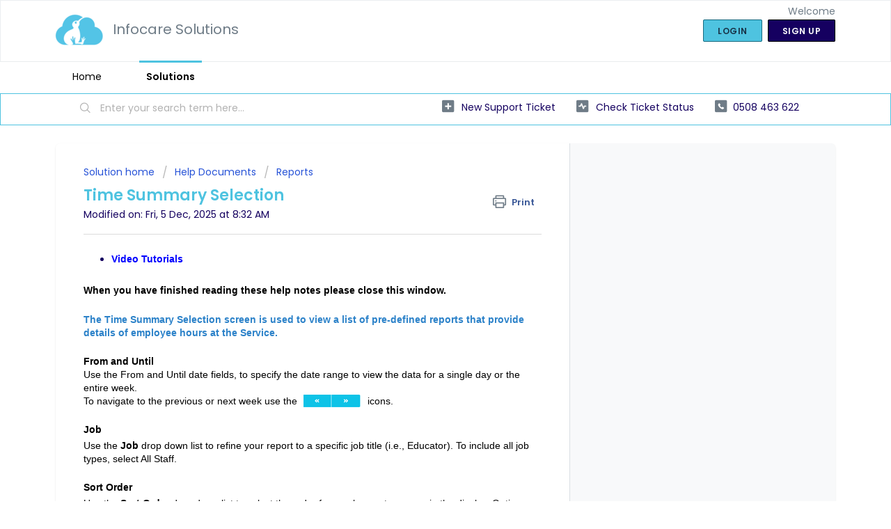

--- FILE ---
content_type: text/html; charset=utf-8
request_url: https://support.infocaresolutions.co.nz/support/solutions/articles/48001190456-time-summary-selection
body_size: 10069
content:
<!DOCTYPE html>
       
        <!--[if lt IE 7]><html class="no-js ie6 dew-dsm-theme " lang="en" dir="ltr" data-date-format="non_us"><![endif]-->       
        <!--[if IE 7]><html class="no-js ie7 dew-dsm-theme " lang="en" dir="ltr" data-date-format="non_us"><![endif]-->       
        <!--[if IE 8]><html class="no-js ie8 dew-dsm-theme " lang="en" dir="ltr" data-date-format="non_us"><![endif]-->       
        <!--[if IE 9]><html class="no-js ie9 dew-dsm-theme " lang="en" dir="ltr" data-date-format="non_us"><![endif]-->       
        <!--[if IE 10]><html class="no-js ie10 dew-dsm-theme " lang="en" dir="ltr" data-date-format="non_us"><![endif]-->       
        <!--[if (gt IE 10)|!(IE)]><!--><html class="no-js  dew-dsm-theme " lang="en" dir="ltr" data-date-format="non_us"><!--<![endif]-->
	<head>
		
		<!-- Title for the page -->
<title> Time Summary Selection : Infocare Solutions </title>

<!-- Meta information -->

      <meta charset="utf-8" />
      <meta http-equiv="X-UA-Compatible" content="IE=edge,chrome=1" />
      <meta name="description" content= "" />
      <meta name="author" content= "" />
       <meta property="og:title" content="Time Summary Selection" />  <meta property="og:url" content="https://support.infocaresolutions.co.nz/support/solutions/articles/48001190456-time-summary-selection" />  <meta property="og:description" content="  Video Tutorials    When you have finished reading these help notes please close this window.   The Time Summary Selection screen is used to view a list of pre-defined reports that provide details of employee hours at the Service.       From and ..." />  <meta property="og:image" content="https://s3.amazonaws.com/cdn.freshdesk.com/data/helpdesk/attachments/production/48065557993/logo/z2mGv5IIk36JMERPRyRhiUKI_PwB6UQoPA.png?X-Amz-Algorithm=AWS4-HMAC-SHA256&amp;amp;X-Amz-Credential=AKIAS6FNSMY2XLZULJPI%2F20260115%2Fus-east-1%2Fs3%2Faws4_request&amp;amp;X-Amz-Date=20260115T192807Z&amp;amp;X-Amz-Expires=604800&amp;amp;X-Amz-SignedHeaders=host&amp;amp;X-Amz-Signature=1dd37138fd0dae4b819151181bafa4c025f787bb28fc3d5764e10e132ce7641a" />  <meta property="og:site_name" content="Infocare Solutions" />  <meta property="og:type" content="article" />  <meta name="twitter:title" content="Time Summary Selection" />  <meta name="twitter:url" content="https://support.infocaresolutions.co.nz/support/solutions/articles/48001190456-time-summary-selection" />  <meta name="twitter:description" content="  Video Tutorials    When you have finished reading these help notes please close this window.   The Time Summary Selection screen is used to view a list of pre-defined reports that provide details of employee hours at the Service.       From and ..." />  <meta name="twitter:image" content="https://s3.amazonaws.com/cdn.freshdesk.com/data/helpdesk/attachments/production/48065557993/logo/z2mGv5IIk36JMERPRyRhiUKI_PwB6UQoPA.png?X-Amz-Algorithm=AWS4-HMAC-SHA256&amp;amp;X-Amz-Credential=AKIAS6FNSMY2XLZULJPI%2F20260115%2Fus-east-1%2Fs3%2Faws4_request&amp;amp;X-Amz-Date=20260115T192807Z&amp;amp;X-Amz-Expires=604800&amp;amp;X-Amz-SignedHeaders=host&amp;amp;X-Amz-Signature=1dd37138fd0dae4b819151181bafa4c025f787bb28fc3d5764e10e132ce7641a" />  <meta name="twitter:card" content="summary" />  <link rel="canonical" href="https://support.infocaresolutions.co.nz/support/solutions/articles/48001190456-time-summary-selection" /> 

<!-- Responsive setting -->
<link rel="apple-touch-icon" href="https://s3.amazonaws.com/cdn.freshdesk.com/data/helpdesk/attachments/production/48065558012/fav_icon/rCtF0GqMEm9JeT5TJ-64geffVOyFz4j3tg.png" />
        <link rel="apple-touch-icon" sizes="72x72" href="https://s3.amazonaws.com/cdn.freshdesk.com/data/helpdesk/attachments/production/48065558012/fav_icon/rCtF0GqMEm9JeT5TJ-64geffVOyFz4j3tg.png" />
        <link rel="apple-touch-icon" sizes="114x114" href="https://s3.amazonaws.com/cdn.freshdesk.com/data/helpdesk/attachments/production/48065558012/fav_icon/rCtF0GqMEm9JeT5TJ-64geffVOyFz4j3tg.png" />
        <link rel="apple-touch-icon" sizes="144x144" href="https://s3.amazonaws.com/cdn.freshdesk.com/data/helpdesk/attachments/production/48065558012/fav_icon/rCtF0GqMEm9JeT5TJ-64geffVOyFz4j3tg.png" />
        <meta name="viewport" content="width=device-width, initial-scale=1.0, maximum-scale=5.0, user-scalable=yes" /> 
		
		<!-- Adding meta tag for CSRF token -->
		<meta name="csrf-param" content="authenticity_token" />
<meta name="csrf-token" content="NxzzCwCJNkkh0XbyfVDX79+jZhuw7Ow4qhq7LTGa1z9X0ld9FDqImF8anm2pbqgX9MWNzvj0BQ2NfyI0Aw6iSg==" />
		<!-- End meta tag for CSRF token -->
		
		<!-- Fav icon for portal -->
		<link rel='shortcut icon' href='https://s3.amazonaws.com/cdn.freshdesk.com/data/helpdesk/attachments/production/48065558012/fav_icon/rCtF0GqMEm9JeT5TJ-64geffVOyFz4j3tg.png' />

		<!-- Base stylesheet -->
 
		<link rel="stylesheet" media="print" href="https://assets4.freshdesk.com/assets/cdn/portal_print-6e04b27f27ab27faab81f917d275d593fa892ce13150854024baaf983b3f4326.css" />
	  		<link rel="stylesheet" media="screen" href="https://assets9.freshdesk.com/assets/cdn/falcon_portal_utils-a58414d6bc8bc6ca4d78f5b3f76522e4970de435e68a5a2fedcda0db58f21600.css" />	

		
		<!-- Theme stylesheet -->

		<link href="/support/theme.css?v=4&amp;d=1655263791" media="screen" rel="stylesheet" type="text/css">

		<!-- Google font url if present -->
		<link href='https://fonts.googleapis.com/css?family=Poppins:regular,600,700' rel='stylesheet' type='text/css' nonce='ZDVmy2yHHrsEkdAxFyySVg=='>

		<!-- Including default portal based script framework at the top -->
		<script src="https://assets2.freshdesk.com/assets/cdn/portal_head_v2-d07ff5985065d4b2f2826fdbbaef7df41eb75e17b915635bf0413a6bc12fd7b7.js"></script>
		<!-- Including syntexhighlighter for portal -->
		<script src="https://assets7.freshdesk.com/assets/cdn/prism-841b9ba9ca7f9e1bc3cdfdd4583524f65913717a3ab77714a45dd2921531a402.js"></script>

		

		<!-- Access portal settings information via javascript -->
		 <script type="text/javascript">     var portal = {"language":"en","name":"Infocare Solutions","contact_info":"","current_page_name":"article_view","current_tab":"solutions","vault_service":{"url":"https://vault-service.freshworks.com/data","max_try":2,"product_name":"fd"},"current_account_id":1187965,"preferences":{"bg_color":"#ffffff","header_color":"#ffffff","help_center_color":"#ffffff","footer_color":"#150060","tab_color":"#ffffff","tab_hover_color":"#4ec3e0","btn_background":"#150060","btn_primary_background":"#4ec3e0","baseFont":"Poppins","textColor":"#150060","headingsFont":"Poppins","headingsColor":"#4ec3e0","linkColor":"#150060","linkColorHover":"#4ec3e0","inputFocusRingColor":"#4ec3e0","nonResponsive":"false","personalized_articles":true},"image_placeholders":{"spacer":"https://assets4.freshdesk.com/assets/misc/spacer.gif","profile_thumb":"https://assets7.freshdesk.com/assets/misc/profile_blank_thumb-4a7b26415585aebbd79863bd5497100b1ea52bab8df8db7a1aecae4da879fd96.jpg","profile_medium":"https://assets2.freshdesk.com/assets/misc/profile_blank_medium-1dfbfbae68bb67de0258044a99f62e94144f1cc34efeea73e3fb85fe51bc1a2c.jpg"},"falcon_portal_theme":true,"current_object_id":48001190456};     var attachment_size = 20;     var blocked_extensions = "";     var allowed_extensions = "";     var store = { 
        ticket: {},
        portalLaunchParty: {} };    store.portalLaunchParty.ticketFragmentsEnabled = false;    store.pod = "us-east-1";    store.region = "US"; </script> 


			
	</head>
	<body>
            	
		
		
		
	<header class="banner">
		<div class="banner-wrapper page">
			<div class="banner-title">
				<a href="https://www.infocaresolutions.co.nz/"class='portal-logo'><span class="portal-img"><i></i>
                    <img src='https://s3.amazonaws.com/cdn.freshdesk.com/data/helpdesk/attachments/production/48065557993/logo/z2mGv5IIk36JMERPRyRhiUKI_PwB6UQoPA.png' alt="Logo"
                        onerror="default_image_error(this)" data-type="logo" />
                 </span></a>
				<h1 class="ellipsis heading">Infocare Solutions</h1>
			</div>
			<nav class="banner-nav">
				 <div class="welcome">Welcome <b></b> </div>  <b><a href="/support/login"><b>Login</b></a></b> &nbsp;<b><a href="/support/signup"><b>Sign up</b></a></b>
			</nav>
		</div>
	</header>
	<nav class="page-tabs">
		<div class="page no-padding no-header-tabs">
			
				<a data-toggle-dom="#header-tabs" href="#" data-animated="true" class="mobile-icon-nav-menu show-in-mobile"></a>
				<div class="nav-link" id="header-tabs">
					
						
							<a href="/support/home" class="">Home</a>
						
					
						
							<a href="/support/solutions" class="active">Solutions</a>
						
					
				</div>
			
		</div>
	</nav>

<!-- Search and page links for the page -->

	<section class="help-center-sc rounded-6">
		<div class="page no-padding">
		<div class="hc-search">
			<div class="hc-search-c">
				<form class="hc-search-form print--remove" autocomplete="off" action="/support/search/solutions" id="hc-search-form" data-csrf-ignore="true">
	<div class="hc-search-input">
	<label for="support-search-input" class="hide">Enter your search term here...</label>
		<input placeholder="Enter your search term here..." type="text"
			name="term" class="special" value=""
            rel="page-search" data-max-matches="10" id="support-search-input">
	</div>
	<div class="hc-search-button">
		<button class="btn btn-primary" aria-label="Search" type="submit" autocomplete="off">
			<i class="mobile-icon-search hide-tablet"></i>
			<span class="hide-in-mobile">
				Search
			</span>
		</button>
	</div>
</form>
			</div>
		</div>
		<div class="hc-nav  nav-with-contact ">
			 <nav>   <div>
              <a href="/support/tickets/new" class="mobile-icon-nav-newticket new-ticket ellipsis" title="New support ticket">
                <span> New support ticket </span>
              </a>
            </div>   <div>
              <a href="/support/tickets" class="mobile-icon-nav-status check-status ellipsis" title="Check ticket status">
                <span>Check ticket status</span>
              </a>
            </div>   <div> <a href="tel:0508 463 622" class="mobile-icon-nav-contact contact-info ellipsis">
            <span dir='ltr'>0508 463 622</span>
           </a> </div>  </nav>
		</div>
		</div>
	</section>



<div class="page">
	
	
	<!-- Search and page links for the page -->
	

	<!-- Notification Messages -->
	 <div class="alert alert-with-close notice hide" id="noticeajax"></div> 

	
	<div class="c-wrapper">		
		<section class="main content rounded-6 min-height-on-desktop fc-article-show" id="article-show-48001190456">
	<div class="breadcrumb">
		<a href="/support/solutions"> Solution home </a>
		<a href="/support/solutions/48000451210">Help Documents</a>
		<a href="/support/solutions/folders/48000674951">Reports</a>
	</div>
	<b class="page-stamp page-stamp-article">
		<b class="icon-page-article"></b>
	</b>

	<h2 class="heading">Time Summary Selection
	 	<a href="#"
            class="solution-print--icon print--remove"
 			title="Print this Article"
 			arial-role="link"
 			arial-label="Print this Article"
			id="print-article"
 		>
			<span class="icon-print"></span>
			<span class="text-print">Print</span>
 		</a>
	</h2>
	
	<p>Modified on: Fri, 5 Dec, 2025 at  8:32 AM</p>
	<hr />
	

	<article class="article-body" id="article-body" rel="image-enlarge">
		<ul><li><span style="font-size:14px;font-family:&quot;Arial&quot;,sans-serif;"><a href="http://info-care.biz/VideoTutorials.html"><strong><span style="color: blue;">Video Tutorials</span></strong></a></span></li></ul><p><br><span dir="ltr" style="font-size:14px;font-family:&quot;Arial&quot;,sans-serif;color:black;"><span dir="ltr" style="font-size:14px;font-family:&quot;Arial&quot;,sans-serif;color:black;"><strong>When you have finished reading these help notes please close this window.</strong></span></span></p><p><span dir="ltr" style="font-size:14px;font-family:&quot;Arial&quot;,sans-serif;color:black;"><span dir="ltr" style="font-size:14px;font-family:&quot;Arial&quot;,sans-serif;color:black;"><br><span dir="ltr" style="font-size: 14px; font-family: Arial, sans-serif; color: rgb(44, 130, 201);"><strong>The Time Summary Selection screen is used to view a list of pre-defined reports that provide details of employee hours at the Service. &nbsp; </strong></span></span></span><br><br></p><p><span dir="ltr" style="font-size:14px;font-family:&quot;Arial&quot;,sans-serif;color:black;"><span dir="ltr" style="font-size:14px;font-family:&quot;Arial&quot;,sans-serif;color:black;"><span dir="ltr" style="font-size: 14px; font-family: Arial, sans-serif; color: rgb(0, 0, 0);"><strong>From</strong><strong>&nbsp;and Un</strong><strong>til</strong></span><br><span dir="ltr" style="font-size:14px;font-family:&quot;Arial&quot;,sans-serif;color:black;">Use the From and Until date fields, to specify the date range to view the data for a single day or the entire week.&nbsp;</span></span></span><br><span dir="ltr" style="font-size:14px;font-family:&quot;Arial&quot;,sans-serif;color:black;"><span dir="ltr" style="font-size:14px;font-family:&quot;Arial&quot;,sans-serif;color:black;"><span dir="ltr" style="font-size:14px;font-family:&quot;Arial&quot;,sans-serif;color:black;">To navigate to the previous or next week use the <img width="83" height="19" src="https://s3.amazonaws.com/cdn.freshdesk.com/data/helpdesk/attachments/production/48393900325/original/dWsXoOR5u0Ttm1i6rtWB5ZQdp6fqVGfRaQ.png?1761875603" class="fr-fic fr-dii" data-attachment="[object Object]" data-id="48393900325" style="max-width: 100%;">&nbsp;icons.</span><br></span></span></p><p><br><strong style="box-sizing: border-box; font-weight: 700; color: rgb(0, 0, 0); font-family: Arial, sans-serif; font-size: 14px; font-style: normal; font-variant-ligatures: normal; font-variant-caps: normal; letter-spacing: normal; orphans: 2; text-align: left; text-indent: 0px; text-transform: none; widows: 2; word-spacing: 0px; -webkit-text-stroke-width: 0px; white-space: normal;  text-decoration-thickness: initial; text-decoration-style: initial; text-decoration-color: initial;"><span style="color: rgb(0, 0, 0);">Job</span></strong></p><p><span dir="ltr" style="font-size:14px;font-family:&quot;Arial&quot;,sans-serif;color:black;"><span dir="ltr" style="font-size:14px;font-family:&quot;Arial&quot;,sans-serif;color:black;"><span dir="ltr" style="font-size:14px;font-family:&quot;Arial&quot;,sans-serif;color:black;">Use the <strong>Job</strong> drop down list to refine your report to a specific job title (i.e., Educator). To include all job types, select All Staff.</span><br></span></span></p><p><br><strong style="box-sizing: border-box; font-weight: 700; color: rgb(0, 0, 0); font-family: Arial, sans-serif; font-size: 14px; font-style: normal; font-variant-ligatures: normal; font-variant-caps: normal; letter-spacing: normal; orphans: 2; text-align: left; text-indent: 0px; text-transform: none; widows: 2; word-spacing: 0px; -webkit-text-stroke-width: 0px; white-space: normal;  text-decoration-thickness: initial; text-decoration-style: initial; text-decoration-color: initial;"><span style="color: rgb(0, 0, 0);">Sort Order</span></strong></p><p><span dir="ltr" style="font-size:14px;font-family:&quot;Arial&quot;,sans-serif;color:black;"><span dir="ltr" style="font-size:14px;font-family:&quot;Arial&quot;,sans-serif;color:black;"><span dir="ltr" style="font-size:14px;font-family:&quot;Arial&quot;,sans-serif;color:black;">Use the <strong>Sort Order</strong> drop down list to select the order for employees to appear in the display. Options are First Name order, Last Name Order. &nbsp;If the Service is part of a larger group, to view data for multiple services, select Centre Short Name.</span><br></span></span></p><p><br></p><p><strong style="box-sizing: border-box; font-weight: 700; color: rgb(0, 0, 0); font-family: Arial, sans-serif; font-size: 14px; font-style: normal; font-variant-ligatures: normal; font-variant-caps: normal; letter-spacing: normal; orphans: 2; text-align: left; text-indent: 0px; text-transform: none; widows: 2; word-spacing: 0px; -webkit-text-stroke-width: 0px; white-space: normal;  text-decoration-thickness: initial; text-decoration-style: initial; text-decoration-color: initial;"><span style="color: rgb(0, 0, 0);">View By</span></strong></p><p><span dir="ltr" style="font-size:14px;font-family:&quot;Arial&quot;,sans-serif;color:black;"><span dir="ltr" style="font-size:14px;font-family:&quot;Arial&quot;,sans-serif;color:black;"><span dir="ltr" style="font-size:14px;font-family:&quot;Arial&quot;,sans-serif;color:black;">If the service is part of a larger group, to display information for multiple services, select Group, Area, Region, or Subgroup from the <strong>View By</strong> drop down list.</span><br></span></span></p><p><br></p><p><span style="color: rgb(0, 0, 0);"><strong dir="ltr">Additional options</strong></span><br><span dir="ltr" style="font-size:14px;font-family:&quot;Arial&quot;,sans-serif;color:black;"><span dir="ltr" style="font-size:14px;font-family:&quot;Arial&quot;,sans-serif;color:black;"><span dir="ltr" style="font-size:14px;font-family:&quot;Arial&quot;,sans-serif;color:black;">Select which options you require for the report by clicking the appropriate radio buttons. Multiple options can be selected from the list.&nbsp;</span></span></span><span dir="ltr" style="font-size: 14px; font-family: Arial, sans-serif; color: rgb(44, 130, 201);"><span dir="ltr" style="font-size:14px;font-family:&quot;Arial&quot;,sans-serif;color:black;"><span dir="ltr" style="font-size:14px;font-family:&quot;Arial&quot;,sans-serif;color:black;">Options are:</span><br></span></span><br><span dir="ltr" style="font-size: 14px; font-family: Arial, sans-serif; color: rgb(44, 130, 201);"><span dir="ltr" style="font-size: 14px; font-family: Arial, sans-serif; color: rgb(0, 0, 0);"><strong><span dir="ltr" style="font-size: 14px; font-family: Arial, sans-serif;">Permanent staf</span></strong></span><span dir="ltr" style="font-size: 14px; font-family: Arial, sans-serif; color: rgb(44, 130, 201);"><strong><span dir="ltr" style="font-size: 14px; font-family: Arial, sans-serif;">f</span></strong></span><span dir="ltr" style="font-size:14px;font-family:&quot;Arial&quot;,sans-serif;color:black;"><span dir="ltr" style="font-size:14px;font-family:&quot;Arial&quot;,sans-serif;color:black;">&nbsp;- By default, all staff members are included on the reports. Check this box to view permanent staff only on the report.&nbsp;</span><br></span><span dir="ltr" style="font-size: 14px; font-family: Arial, sans-serif; color: rgb(0, 0, 0);"><strong><span style="font-size: 14px; font-family: Arial, sans-serif;">Temporary staff</span></strong></span><span dir="ltr" style="font-size: 14px; font-family: Arial, sans-serif; color: rgb(44, 130, 201);"><span dir="ltr" style="font-size: 14px; font-family: Arial, sans-serif; color: rgb(44, 130, 201);">&nbsp;</span><span dir="ltr" style="font-size:14px;font-family:&quot;Arial&quot;,sans-serif;color:black;">- By default, all staff members are included on the reports. Check this box to view temporary staff only on the report.</span><br></span><span dir="ltr" style="font-size: 14px; font-family: Arial, sans-serif; color: rgb(0, 0, 0);"><strong><span style="font-size: 14px; font-family: Arial, sans-serif;">Include Lunch</span></strong></span><span dir="ltr" style="font-size: 14px; font-family: Arial, sans-serif; color: rgb(44, 130, 201);"><span dir="ltr" style="font-size:14px;font-family:&quot;Arial&quot;,sans-serif;color:black;">&nbsp;- By default, lunch breaks are not included. Check this box to include lunch breaks on the report&nbsp;</span><br></span></span></p><p><br></p><p><span dir="ltr" style="font-size:14px;font-family:&quot;Arial&quot;,sans-serif;color:black;"><span dir="ltr" style="font-size: 14px; font-family: Arial, sans-serif; color: rgb(0, 0, 0);"><strong><span dir="ltr" style="font-size: 14px; font-family: Arial, sans-serif;">Decimal Time Forma</span></strong></span><span dir="ltr" style="font-size: 14px; font-family: Arial, sans-serif; color: rgb(44, 130, 201);"><strong><span dir="ltr" style="font-size: 14px; font-family: Arial, sans-serif;">t</span></strong></span><span dir="ltr" style="font-size:14px;font-family:&quot;Arial&quot;,sans-serif;color:black;"><strong><span dir="ltr" style="font-size:14px;font-family:&quot;Arial&quot;,sans-serif;color:black;">&nbsp;</span></strong><span dir="ltr" style="font-size:14px;font-family:&quot;Arial&quot;,sans-serif;color:black;">- By default, times are displayed as hours and minutes (1h30m). If you are planning to use this report to export to a .csv file or spreadsheet, you may prefer to have the times in decimal format (1.5). Check this box to display times as decimal.&nbsp;</span><br><br></span></span></p><p><span dir="ltr" style="font-size:14px;font-family:&quot;Arial&quot;,sans-serif;color:black;"><span dir="ltr" style="font-size:14px;font-family:&quot;Arial&quot;,sans-serif;color:black;"><span dir="ltr" style="font-size:14px;font-family:&quot;Arial&quot;,sans-serif;color:black;">Using the</span><span dir="ltr" style="font-size: 14px; font-family: Arial, sans-serif; color: rgb(44, 130, 201);">&nbsp;</span><span dir="ltr" style="font-size: 14px; font-family: Arial, sans-serif; color: rgb(0, 0, 0);"><strong>Print Mode</strong></span><span dir="ltr" style="font-size:14px;font-family:&quot;Arial&quot;,sans-serif;color:black;">&nbsp;drop down list, to select from the following reports:-</span></span></span><br><span dir="ltr" style="font-size:14px;font-family:&quot;Arial&quot;,sans-serif;color:black;"><span dir="ltr" style="font-size: 14px; font-family: Arial, sans-serif; color: rgb(0, 0, 0);"><span dir="ltr" style="font-size: 14px; font-family: Arial, sans-serif;">Worked by Activity Type</span></span></span><span dir="ltr" style="font-size: 14px; font-family: Arial, sans-serif; color: rgb(0, 0, 0);"><span dir="ltr" style="font-size: 14px; font-family: Arial, sans-serif;"><span style="font-size: 14px; font-family: Arial, sans-serif;">&nbsp;</span><br><span dir="ltr" style="font-size: 14px; font-family: Arial, sans-serif;">Rostered by Activity Type</span><span style="font-size: 14px; font-family: Arial, sans-serif;">&nbsp;</span></span></span><br><span dir="ltr" style="font-size: 14px; font-family: Arial, sans-serif; color: rgb(0, 0, 0);"><span dir="ltr" style="font-size: 14px; font-family: Arial, sans-serif;"><span dir="ltr" style="font-size: 14px; font-family: Arial, sans-serif;">Worked by Activity Description</span><br><span dir="ltr" style="font-size: 14px; font-family: Arial, sans-serif;">Rostered by Activity Description</span></span></span><br><span dir="ltr" style="font-size: 14px; font-family: Arial, sans-serif; color: rgb(0, 0, 0);"><span dir="ltr" style="font-size: 14px; font-family: Arial, sans-serif;"><span style="font-size: 14px; font-family: Arial, sans-serif;">Daily Worked by Activity Type</span><br><span style="font-size: 14px; font-family: Arial, sans-serif;">Daily Rostered by Activity Type</span></span></span><br><span dir="ltr" style="font-size: 14px; font-family: Arial, sans-serif; color: rgb(0, 0, 0);"><span dir="ltr" style="font-size: 14px; font-family: Arial, sans-serif;"><span style="font-size: 14px; font-family: Arial, sans-serif;">Daily Worked by Activity Description</span><br><span style="font-size: 14px; font-family: Arial, sans-serif;">Daily Rostered by Activity Description</span></span></span><br><span dir="ltr" style="font-size: 14px; font-family: Arial, sans-serif; color: rgb(0, 0, 0);"><span dir="ltr" style="font-size: 14px; font-family: Arial, sans-serif;"><span style="font-size: 14px; font-family: Arial, sans-serif;">Total Worked by Activity Type</span><br><span style="font-size: 14px; font-family: Arial, sans-serif;">Total Rostered by Activity Type</span></span></span><br><span dir="ltr" style="font-size: 14px; font-family: Arial, sans-serif; color: rgb(0, 0, 0);"><span dir="ltr" style="font-size: 14px; font-family: Arial, sans-serif;"><span style="font-size: 14px; font-family: Arial, sans-serif;">Total Worked by Activity Description</span><br><span style="font-size: 14px; font-family: Arial, sans-serif;">Total Rostered by Activity Description</span></span></span><br><br><span dir="ltr" style="font-size: 14px; font-family: Arial, sans-serif; color: rgb(0, 0, 0);"><span dir="ltr" style="font-size: 14px; font-family: Arial, sans-serif;"><span dir="ltr" style="font-size: 14px; font-family: Arial, sans-serif; color: rgb(44, 130, 201);">Note: Activity type refers to the Activity types that are specified in Centre &gt; Centre Options &gt; Staff Activites&nbsp;</span></span></span><br><span dir="ltr" style="font-size: 14px; font-family: Arial, sans-serif; color: rgb(0, 0, 0);"><span dir="ltr" style="font-size: 14px; font-family: Arial, sans-serif;"><span dir="ltr" style="font-size: 14px; font-family: Arial, sans-serif; color: rgb(44, 130, 201);">ie: Contact/Non-Contact/Break/Away etc.</span></span></span><br><span dir="ltr" style="font-size: 14px; font-family: Arial, sans-serif; color: rgb(0, 0, 0);"><span dir="ltr" style="font-size: 14px; font-family: Arial, sans-serif;"><span dir="ltr" style="font-size: 14px; font-family: Arial, sans-serif; color: rgb(44, 130, 201);">Activity description refers to the activity descriptions that are specified in Centre &gt; Centre Options &gt; Staff Activities ie: Annual leave/LWOP/Absent/Contact etc.</span><br></span></span></p><p><br></p><p><span style="color: rgb(0, 0, 0); font-size: 14px;"><strong dir="ltr"><span style="font-size: 14px;">Create File</span></strong></span></p><p><span dir="ltr" style="font-size:14px;font-family:&quot;Arial&quot;,sans-serif;color:black;"><span dir="ltr" style="font-size:14px;font-family:&quot;Arial&quot;,sans-serif;color:black;"><span dir="ltr" style="font-size:14px;font-family:&quot;Arial&quot;,sans-serif;color:black;">To create a .<strong>csv file</strong> from one of the reports, select the desired parameters, display the report to the screen and click the<strong>&nbsp;</strong><strong><img width="20" height="18" src="https://s3.amazonaws.com/cdn.freshdesk.com/data/helpdesk/attachments/production/48393900327/original/wmFyYGYKXnonllqE-6VLU-WUAOXR2Sml7g.png?1761875603" class="fr-fic fr-dii" data-attachment="[object Object]" data-id="48393900327" style="max-width: 100%;"></strong> icon next to the Print button.<strong>&nbsp;</strong>The created file name will be displayed on the screen. Click on the file name to open it, or right click to download a copy to your computer.<strong dir="ltr">&nbsp;</strong>To delete the csv file, click the <strong><img width="15" height="18" src="https://s3.amazonaws.com/cdn.freshdesk.com/data/helpdesk/attachments/production/48393900326/original/9sGIeSZTUbr2O4PibJtI9rNJey8nY2z6tw.png?1761875603" class="fr-fic fr-dii" data-attachment="[object Object]" data-id="48393900326" style="max-width: 100%;"></strong> icon at the right hand side of the screen.</span><br></span></span></p><p><br></p><p dir="ltr"><span style="color: rgb(0, 0, 0); font-size: 14px;"><strong><span style="font-size: 14px;">Print</span></strong></span></p><p><span dir="ltr" style="font-size:14px;font-family:&quot;Arial&quot;,sans-serif;color:black;"><span dir="ltr" style="font-size:14px;font-family:&quot;Arial&quot;,sans-serif;color:black;"><span dir="ltr" style="font-size:14px;font-family:&quot;Arial&quot;,sans-serif;color:black;">To display the report to the screenclick the <strong>Print</strong> button.</span></span></span><br><span dir="ltr" style="font-size:14px;font-family:&quot;Arial&quot;,sans-serif;color:black;"><span dir="ltr" style="font-size:14px;font-family:&quot;Arial&quot;,sans-serif;color:black;"><span dir="ltr" style="font-size:14px;font-family:&quot;Arial&quot;,sans-serif;color:black;">To print a hard copy of the report click <strong>Print to Printer</strong> button.</span><br><br><br><span dir="ltr" style="font-size:14px;font-family:&quot;Arial&quot;,sans-serif;color:black;">For further information or assistance call</span><br><strong><span style="font-size:14px;font-family:&quot;Arial&quot;,sans-serif;color:black;">0508 INFOCARE (0508 463622) or email&nbsp;</span></strong><span style="font-size:14px;font-family:&quot;Arial&quot;,sans-serif;color:black;"><a href="mailto:help@infocaresolutions.co.nz"><strong><span style="color: blue;">help@infocaresolutions.co.nz</span></strong></a></span><br><span style="font-size:14px;font-family:&quot;Arial&quot;,sans-serif;color:black;">© 2018 <a href="http://www.info-care.co.nz/" target="_blank"><span style="color:blue;">Infocare</span></a> Systems Limited</span><br><span style="font-size:15px;font-family:&quot;Arial&quot;,sans-serif;color:black;">&nbsp;</span><br><span style="font-family:&quot;Arial&quot;,sans-serif;">&nbsp;</span><br><br><br></span></span></p>
	</article>

	<hr />	
		

		<p class="article-vote" id="voting-container" 
											data-user-id="" 
											data-article-id="48001190456"
											data-language="en">
										Did you find it helpful?<span data-href="/support/solutions/articles/48001190456/thumbs_up" class="vote-up a-link" id="article_thumbs_up" 
									data-remote="true" data-method="put" data-update="#voting-container" 
									data-user-id=""
									data-article-id="48001190456"
									data-language="en"
									data-update-with-message="Glad we could be helpful. Thanks for the feedback.">
								Yes</span><span class="vote-down-container"><span data-href="/support/solutions/articles/48001190456/thumbs_down" class="vote-down a-link" id="article_thumbs_down" 
									data-remote="true" data-method="put" data-update="#vote-feedback-form" 
									data-user-id=""
									data-article-id="48001190456"
									data-language="en"
									data-hide-dom="#voting-container" data-show-dom="#vote-feedback-container">
								No</span></span></p><a class="hide a-link" id="vote-feedback-form-link" data-hide-dom="#vote-feedback-form-link" data-show-dom="#vote-feedback-container">Send feedback</a><div id="vote-feedback-container"class="hide">	<div class="lead">Sorry we couldn't be helpful. Help us improve this article with your feedback.</div>	<div id="vote-feedback-form">		<div class="sloading loading-small loading-block"></div>	</div></div>
		
</section>
<section class="sidebar content rounded-6 fc-related-articles">
	<div id="related_articles"><div class="cs-g-c"><section class="article-list"><h3 class="list-lead">Related Articles</h3><ul rel="remote" 
			data-remote-url="/support/search/articles/48001190456/related_articles?container=related_articles&limit=10" 
			id="related-article-list"></ul></section></div></div>
</section>

<script nonce="ZDVmy2yHHrsEkdAxFyySVg==">
	['click', 'keypress'].forEach(function eventsCallback(event) {
		document.getElementById('print-article').addEventListener(event, function (e) {
			if (event === 'keypress' && e.key !== 'Enter') return;
			e.preventDefault();
			print();
		});
	});
</script>

	</div>
	

	

</div>

	<footer class="footer rounded-6">
		<nav class="footer-links page no-padding">
			
					
						<a href="/support/home" class="">Home</a>
					
						<a href="/support/solutions" class="active">Solutions</a>
					
			
			
			
		</nav>
	</footer>
	




			<script src="https://assets4.freshdesk.com/assets/cdn/portal_bottom-0fe88ce7f44d512c644a48fda3390ae66247caeea647e04d017015099f25db87.js"></script>

		<script src="https://assets6.freshdesk.com/assets/cdn/redactor-642f8cbfacb4c2762350a557838bbfaadec878d0d24e9a0d8dfe90b2533f0e5d.js"></script> 
		<script src="https://assets4.freshdesk.com/assets/cdn/lang/en-4a75f878b88f0e355c2d9c4c8856e16e0e8e74807c9787aaba7ef13f18c8d691.js"></script>
		<!-- for i18n-js translations -->
  		<script src="https://assets4.freshdesk.com/assets/cdn/i18n/portal/en-7dc3290616af9ea64cf8f4a01e81b2013d3f08333acedba4871235237937ee05.js"></script>
		<!-- Including default portal based script at the bottom -->
		<script nonce="ZDVmy2yHHrsEkdAxFyySVg==">
//<![CDATA[
	
	jQuery(document).ready(function() {
					
		// Setting the locale for moment js
		moment.lang('en');

		var validation_meassages = {"required":"This field is required.","remote":"Please fix this field.","email":"Please enter a valid email address.","url":"Please enter a valid URL.","date":"Please enter a valid date.","dateISO":"Please enter a valid date ( ISO ).","number":"Please enter a valid number.","digits":"Please enter only digits.","creditcard":"Please enter a valid credit card number.","equalTo":"Please enter the same value again.","two_decimal_place_warning":"Value cannot have more than 2 decimal digits","select2_minimum_limit":"Please type %{char_count} or more letters","select2_maximum_limit":"You can only select %{limit} %{container}","maxlength":"Please enter no more than {0} characters.","minlength":"Please enter at least {0} characters.","rangelength":"Please enter a value between {0} and {1} characters long.","range":"Please enter a value between {0} and {1}.","max":"Please enter a value less than or equal to {0}.","min":"Please enter a value greater than or equal to {0}.","select2_maximum_limit_jq":"You can only select {0} {1}","facebook_limit_exceed":"Your Facebook reply was over 8000 characters. You'll have to be more clever.","messenger_limit_exceeded":"Oops! You have exceeded Messenger Platform's character limit. Please modify your response.","not_equal_to":"This element should not be equal to","email_address_invalid":"One or more email addresses are invalid.","twitter_limit_exceed":"Oops! You have exceeded Twitter's character limit. You'll have to modify your response.","password_does_not_match":"The passwords don't match. Please try again.","valid_hours":"Please enter a valid hours.","reply_limit_exceed":"Your reply was over 2000 characters. You'll have to be more clever.","url_format":"Invalid URL format","url_without_slash":"Please enter a valid URL without '/'","link_back_url":"Please enter a valid linkback URL","requester_validation":"Please enter a valid requester details or <a href=\"#\" id=\"add_requester_btn_proxy\">add new requester.</a>","agent_validation":"Please enter valid agent details","email_or_phone":"Please enter a Email or Phone Number","upload_mb_limit":"Upload exceeds the available 15MB limit","invalid_image":"Invalid image format","atleast_one_role":"At least one role is required for the agent","invalid_time":"Invalid time.","remote_fail":"Remote validation failed","trim_spaces":"Auto trim of leading & trailing whitespace","hex_color_invalid":"Please enter a valid hex color value.","name_duplication":"The name already exists.","invalid_value":"Invalid value","invalid_regex":"Invalid Regular Expression","same_folder":"Cannot move to the same folder.","maxlength_255":"Please enter less than 255 characters","decimal_digit_valid":"Value cannot have more than 2 decimal digits","atleast_one_field":"Please fill at least {0} of these fields.","atleast_one_portal":"Select atleast one portal.","custom_header":"Please type custom header in the format -  header : value","same_password":"Should be same as Password","select2_no_match":"No matching %{container} found","integration_no_match":"no matching data...","time":"Please enter a valid time","valid_contact":"Please add a valid contact","field_invalid":"This field is invalid","select_atleast_one":"Select at least one option.","ember_method_name_reserved":"This name is reserved and cannot be used. Please choose a different name."}	

		jQuery.extend(jQuery.validator.messages, validation_meassages );


		jQuery(".call_duration").each(function () {
			var format,time;
			if (jQuery(this).data("time") === undefined) { return; }
			if(jQuery(this).hasClass('freshcaller')){ return; }
			time = jQuery(this).data("time");
			if (time>=3600) {
			 format = "hh:mm:ss";
			} else {
				format = "mm:ss";
			}
			jQuery(this).html(time.toTime(format));
		});
	});

	// Shortcuts variables
	var Shortcuts = {"global":{"help":"?","save":"mod+return","cancel":"esc","search":"/","status_dialog":"mod+alt+return","save_cuctomization":"mod+shift+s"},"app_nav":{"dashboard":"g d","tickets":"g t","social":"g e","solutions":"g s","forums":"g f","customers":"g c","reports":"g r","admin":"g a","ticket_new":"g n","compose_email":"g m"},"pagination":{"previous":"alt+left","next":"alt+right","alt_previous":"j","alt_next":"k"},"ticket_list":{"ticket_show":"return","select":"x","select_all":"shift+x","search_view":"v","show_description":"space","unwatch":"w","delete":"#","pickup":"@","spam":"!","close":"~","silent_close":"alt+shift+`","undo":"z","reply":"r","forward":"f","add_note":"n","scenario":"s"},"ticket_detail":{"toggle_watcher":"w","reply":"r","forward":"f","add_note":"n","close":"~","silent_close":"alt+shift+`","add_time":"m","spam":"!","delete":"#","show_activities_toggle":"}","properties":"p","expand":"]","undo":"z","select_watcher":"shift+w","go_to_next":["j","down"],"go_to_previous":["k","up"],"scenario":"s","pickup":"@","collaboration":"d"},"social_stream":{"search":"s","go_to_next":["j","down"],"go_to_previous":["k","up"],"open_stream":["space","return"],"close":"esc","reply":"r","retweet":"shift+r"},"portal_customizations":{"preview":"mod+shift+p"},"discussions":{"toggle_following":"w","add_follower":"shift+w","reply_topic":"r"}};
	
	// Date formats
	var DATE_FORMATS = {"non_us":{"moment_date_with_week":"ddd, D MMM, YYYY","datepicker":"d M, yy","datepicker_escaped":"d M yy","datepicker_full_date":"D, d M, yy","mediumDate":"d MMM, yyyy"},"us":{"moment_date_with_week":"ddd, MMM D, YYYY","datepicker":"M d, yy","datepicker_escaped":"M d yy","datepicker_full_date":"D, M d, yy","mediumDate":"MMM d, yyyy"}};

	var lang = { 
		loadingText: "Please Wait...",
		viewAllTickets: "View all tickets"
	};


//]]>
</script> 

		

		<img src='/support/solutions/articles/48001190456-time-summary-selection/hit' alt='Article views count' aria-hidden='true'/>
		<script type="text/javascript">
     		I18n.defaultLocale = "en";
     		I18n.locale = "en";
		</script>
			
    	


		<!-- Include dynamic input field script for signup and profile pages (Mint theme) -->

	</body>
</html>
